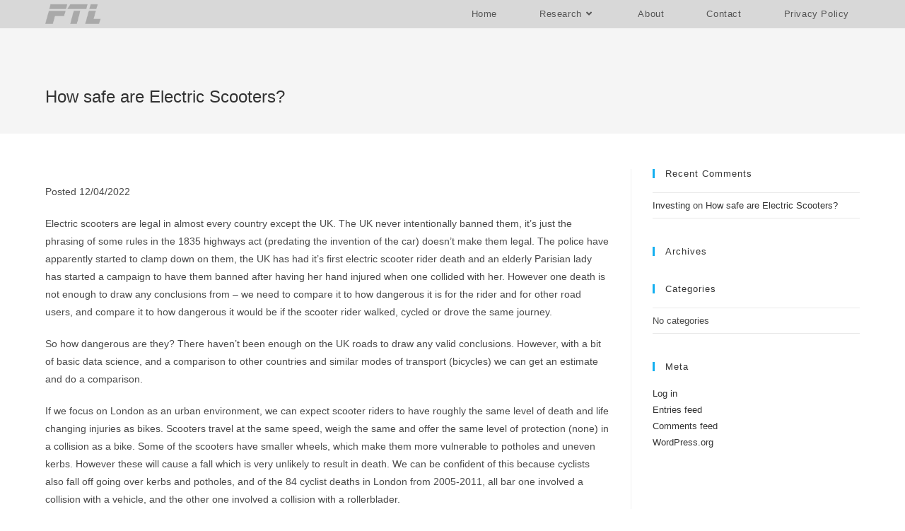

--- FILE ---
content_type: text/html; charset=UTF-8
request_url: https://futuretransport.info/e-scooters/
body_size: 9509
content:
<!DOCTYPE html>
<html class="html" lang="en-US">
<head>
	<meta charset="UTF-8">
	<link rel="profile" href="https://gmpg.org/xfn/11">

	<title>How safe are Electric Scooters? &#8211; Future Transport London</title>
<meta name='robots' content='max-image-preview:large'/>
<meta name="viewport" content="width=device-width, initial-scale=1"><link rel='dns-prefetch' href='//s.w.org'/>
<link rel="alternate" type="application/rss+xml" title="Future Transport London &raquo; Feed" href="https://futuretransport.info/feed/"/>
<link rel="alternate" type="application/rss+xml" title="Future Transport London &raquo; Comments Feed" href="https://futuretransport.info/comments/feed/"/>
<link rel="alternate" type="application/rss+xml" title="Future Transport London &raquo; How safe are Electric Scooters? Comments Feed" href="https://futuretransport.info/e-scooters/feed/"/>
		<script>window._wpemojiSettings={"baseUrl":"https:\/\/s.w.org\/images\/core\/emoji\/13.1.0\/72x72\/","ext":".png","svgUrl":"https:\/\/s.w.org\/images\/core\/emoji\/13.1.0\/svg\/","svgExt":".svg","source":{"concatemoji":"https:\/\/futuretransport.info\/wp-includes\/js\/wp-emoji-release.min.js?ver=5.8.12"}};!function(e,a,t){var n,r,o,i=a.createElement("canvas"),p=i.getContext&&i.getContext("2d");function s(e,t){var a=String.fromCharCode;p.clearRect(0,0,i.width,i.height),p.fillText(a.apply(this,e),0,0);e=i.toDataURL();return p.clearRect(0,0,i.width,i.height),p.fillText(a.apply(this,t),0,0),e===i.toDataURL()}function c(e){var t=a.createElement("script");t.src=e,t.defer=t.type="text/javascript",a.getElementsByTagName("head")[0].appendChild(t)}for(o=Array("flag","emoji"),t.supports={everything:!0,everythingExceptFlag:!0},r=0;r<o.length;r++)t.supports[o[r]]=function(e){if(!p||!p.fillText)return!1;switch(p.textBaseline="top",p.font="600 32px Arial",e){case"flag":return s([127987,65039,8205,9895,65039],[127987,65039,8203,9895,65039])?!1:!s([55356,56826,55356,56819],[55356,56826,8203,55356,56819])&&!s([55356,57332,56128,56423,56128,56418,56128,56421,56128,56430,56128,56423,56128,56447],[55356,57332,8203,56128,56423,8203,56128,56418,8203,56128,56421,8203,56128,56430,8203,56128,56423,8203,56128,56447]);case"emoji":return!s([10084,65039,8205,55357,56613],[10084,65039,8203,55357,56613])}return!1}(o[r]),t.supports.everything=t.supports.everything&&t.supports[o[r]],"flag"!==o[r]&&(t.supports.everythingExceptFlag=t.supports.everythingExceptFlag&&t.supports[o[r]]);t.supports.everythingExceptFlag=t.supports.everythingExceptFlag&&!t.supports.flag,t.DOMReady=!1,t.readyCallback=function(){t.DOMReady=!0},t.supports.everything||(n=function(){t.readyCallback()},a.addEventListener?(a.addEventListener("DOMContentLoaded",n,!1),e.addEventListener("load",n,!1)):(e.attachEvent("onload",n),a.attachEvent("onreadystatechange",function(){"complete"===a.readyState&&t.readyCallback()})),(n=t.source||{}).concatemoji?c(n.concatemoji):n.wpemoji&&n.twemoji&&(c(n.twemoji),c(n.wpemoji)))}(window,document,window._wpemojiSettings);</script>
		<style>img.wp-smiley,img.emoji{display:inline!important;border:none!important;box-shadow:none!important;height:1em!important;width:1em!important;margin:0 .07em!important;vertical-align:-.1em!important;background:none!important;padding:0!important}</style>
	<link rel='stylesheet' id='wp-block-library-css' href='https://futuretransport.info/wp-includes/css/dist/block-library/style.min.css?ver=5.8.12' media='all'/>
<style id='wp-block-library-inline-css'>.has-text-align-justify{text-align:justify}</style>
<style id='wp-block-library-theme-inline-css'>#start-resizable-editor-section{display:none}.wp-block-audio figcaption{color:#555;font-size:13px;text-align:center}.is-dark-theme .wp-block-audio figcaption{color:hsla(0,0%,100%,.65)}.wp-block-code{font-family:Menlo,Consolas,monaco,monospace;color:#1e1e1e;padding:.8em 1em;border:1px solid #ddd;border-radius:4px}.wp-block-embed figcaption{color:#555;font-size:13px;text-align:center}.is-dark-theme .wp-block-embed figcaption{color:hsla(0,0%,100%,.65)}.blocks-gallery-caption{color:#555;font-size:13px;text-align:center}.is-dark-theme .blocks-gallery-caption{color:hsla(0,0%,100%,.65)}.wp-block-image figcaption{color:#555;font-size:13px;text-align:center}.is-dark-theme .wp-block-image figcaption{color:hsla(0,0%,100%,.65)}.wp-block-pullquote{border-top:4px solid;border-bottom:4px solid;margin-bottom:1.75em;color:currentColor}.wp-block-pullquote__citation,.wp-block-pullquote cite,.wp-block-pullquote footer{color:currentColor;text-transform:uppercase;font-size:.8125em;font-style:normal}.wp-block-quote{border-left:.25em solid;margin:0 0 1.75em;padding-left:1em}.wp-block-quote cite,.wp-block-quote footer{color:currentColor;font-size:.8125em;position:relative;font-style:normal}.wp-block-quote.has-text-align-right{border-left:none;border-right:.25em solid;padding-left:0;padding-right:1em}.wp-block-quote.has-text-align-center{border:none;padding-left:0}.wp-block-quote.is-large,.wp-block-quote.is-style-large{border:none}.wp-block-search .wp-block-search__label{font-weight:700}.wp-block-group.has-background{padding:1.25em 2.375em;margin-top:0;margin-bottom:0}.wp-block-separator{border:none;border-bottom:2px solid;margin-left:auto;margin-right:auto;opacity:.4}.wp-block-separator:not(.is-style-wide):not(.is-style-dots){width:100px}.wp-block-separator.has-background:not(.is-style-dots){border-bottom:none;height:1px}.wp-block-separator.has-background:not(.is-style-wide):not(.is-style-dots){height:2px}.wp-block-table thead{border-bottom:3px solid}.wp-block-table tfoot{border-top:3px solid}.wp-block-table td,.wp-block-table th{padding:.5em;border:1px solid;word-break:normal}.wp-block-table figcaption{color:#555;font-size:13px;text-align:center}.is-dark-theme .wp-block-table figcaption{color:hsla(0,0%,100%,.65)}.wp-block-video figcaption{color:#555;font-size:13px;text-align:center}.is-dark-theme .wp-block-video figcaption{color:hsla(0,0%,100%,.65)}.wp-block-template-part.has-background{padding:1.25em 2.375em;margin-top:0;margin-bottom:0}#end-resizable-editor-section{display:none}</style>
<link rel='stylesheet' id='mediaelement-css' href='https://futuretransport.info/wp-includes/js/mediaelement/mediaelementplayer-legacy.min.css?ver=4.2.16' media='all'/>
<link rel='stylesheet' id='wp-mediaelement-css' href='https://futuretransport.info/wp-includes/js/mediaelement/wp-mediaelement.min.css?ver=5.8.12' media='all'/>
<link rel='stylesheet' id='font-awesome-css' href='https://futuretransport.info/wp-content/themes/oceanwp/assets/fonts/fontawesome/css/all.min.css?ver=5.15.1' media='all'/>
<link rel='stylesheet' id='simple-line-icons-css' href='https://futuretransport.info/wp-content/themes/oceanwp/assets/css/third/simple-line-icons.min.css?ver=2.4.0' media='all'/>
<link rel='stylesheet' id='oceanwp-style-css' href='https://futuretransport.info/wp-content/themes/oceanwp/assets/css/style.min.css?ver=3.0.7' media='all'/>
<style id='oceanwp-style-inline-css'>div.wpforms-container-full .wpforms-form input[type="submit"]:hover,div.wpforms-container-full .wpforms-form input[type="submit"]:focus,div.wpforms-container-full .wpforms-form input[type="submit"]:active,div.wpforms-container-full .wpforms-form button[type="submit"]:hover,div.wpforms-container-full .wpforms-form button[type="submit"]:focus,div.wpforms-container-full .wpforms-form button[type="submit"]:active,div.wpforms-container-full .wpforms-form .wpforms-page-button:hover,div.wpforms-container-full .wpforms-form .wpforms-page-button:active,div.wpforms-container-full .wpforms-form .wpforms-page-button:focus{border:none}</style>
<link rel='stylesheet' id='oe-widgets-style-css' href='https://futuretransport.info/wp-content/plugins/ocean-extra/assets/css/widgets.css?ver=5.8.12' media='all'/>
<link rel='stylesheet' id='jetpack_css-css' href='https://futuretransport.info/wp-content/plugins/jetpack/css/jetpack.css?ver=10.1.2' media='all'/>
<script src='https://futuretransport.info/wp-content/themes/oceanwp/assets/js/vendors/smoothscroll.min.js?ver=3.0.7' id='ow-smoothscroll-js'></script>
<script src='https://futuretransport.info/wp-includes/js/jquery/jquery.min.js?ver=3.6.0' id='jquery-core-js'></script>
<script src='https://futuretransport.info/wp-includes/js/jquery/jquery-migrate.min.js?ver=3.3.2' id='jquery-migrate-js'></script>
<link rel="https://api.w.org/" href="https://futuretransport.info/wp-json/"/><link rel="alternate" type="application/json" href="https://futuretransport.info/wp-json/wp/v2/pages/11"/><link rel="EditURI" type="application/rsd+xml" title="RSD" href="https://futuretransport.info/xmlrpc.php?rsd"/>
<link rel="wlwmanifest" type="application/wlwmanifest+xml" href="https://futuretransport.info/wp-includes/wlwmanifest.xml"/> 
<meta name="generator" content="WordPress 5.8.12"/>
<link rel="canonical" href="https://futuretransport.info/e-scooters/"/>
<link rel='shortlink' href='https://futuretransport.info/?p=11'/>
<link rel="alternate" type="application/json+oembed" href="https://futuretransport.info/wp-json/oembed/1.0/embed?url=https%3A%2F%2Ffuturetransport.info%2Fe-scooters%2F"/>
<link rel="alternate" type="text/xml+oembed" href="https://futuretransport.info/wp-json/oembed/1.0/embed?url=https%3A%2F%2Ffuturetransport.info%2Fe-scooters%2F&#038;format=xml"/>
<style type='text/css'>img#wpstats{display:none}</style>
		<meta name="generator" content="Elementor 3.11.5; settings: css_print_method-external, google_font-enabled, font_display-auto">
<style>.recentcomments a{display:inline!important;padding:0!important;margin:0!important}</style><link rel="icon" href="https://futuretransport.info/wp-content/uploads/2020/02/FTL_logo_square-76x76.png" sizes="32x32"/>
<link rel="icon" href="https://futuretransport.info/wp-content/uploads/2020/02/FTL_logo_square.png" sizes="192x192"/>
<link rel="apple-touch-icon" href="https://futuretransport.info/wp-content/uploads/2020/02/FTL_logo_square.png"/>
<meta name="msapplication-TileImage" content="https://futuretransport.info/wp-content/uploads/2020/02/FTL_logo_square.png"/>
<!-- OceanWP CSS -->
<style type="text/css">#site-logo #site-logo-inner,.oceanwp-social-menu .social-menu-inner,#site-header.full_screen-header .menu-bar-inner,.after-header-content .after-header-content-inner{height:40px}#site-navigation-wrap .dropdown-menu>li>a,.oceanwp-mobile-menu-icon a,.mobile-menu-close,.after-header-content-inner>a{line-height:40px}#site-header.transparent-header{background-color:#d8d8d8}#site-header.has-header-media .overlay-header-media{background-color:rgba(0,0,0,.5)}#site-logo #site-logo-inner a img,#site-header.center-header #site-navigation-wrap .middle-site-logo a img{max-width:85px}#site-header #site-logo #site-logo-inner a img,#site-header.center-header #site-navigation-wrap .middle-site-logo a img{max-height:30px}#site-navigation-wrap .dropdown-menu>li>a{padding:0 30px}</style></head>

<body class="page-template-default page page-id-11 wp-custom-logo wp-embed-responsive oceanwp-theme dropdown-mobile has-transparent-header no-header-border default-breakpoint has-sidebar content-right-sidebar elementor-default elementor-kit-215" itemscope="itemscope" itemtype="https://schema.org/WebPage">

	
	
	<div id="outer-wrap" class="site clr">

		<a class="skip-link screen-reader-text" href="#main">Skip to content</a>

		
		<div id="wrap" class="clr">

			
				<div id="transparent-header-wrap" class="clr">
	
<header id="site-header" class="transparent-header clr" data-height="40" itemscope="itemscope" itemtype="https://schema.org/WPHeader" role="banner">

	
					
			<div id="site-header-inner" class="clr container">

				
				

<div id="site-logo" class="clr" itemscope itemtype="https://schema.org/Brand">

	
	<div id="site-logo-inner" class="clr">

		<a href="https://futuretransport.info/" class="custom-logo-link" rel="home"><img width="238" height="90" src="https://futuretransport.info/wp-content/uploads/2020/02/FTL_logo-1.png" class="custom-logo" alt="Future Transport London"/></a>
	</div><!-- #site-logo-inner -->

	
	
</div><!-- #site-logo -->

			<div id="site-navigation-wrap" class="clr">
			
			
			
			<nav id="site-navigation" class="navigation main-navigation clr" itemscope="itemscope" itemtype="https://schema.org/SiteNavigationElement" role="navigation">

				<ul id="menu-menu" class="main-menu dropdown-menu sf-menu"><li id="menu-item-91" class="menu-item menu-item-type-post_type menu-item-object-page menu-item-home menu-item-91"><a href="https://futuretransport.info/" class="menu-link"><span class="text-wrap">Home</span></a></li><li id="menu-item-116" class="menu-item menu-item-type-custom menu-item-object-custom current-menu-ancestor current-menu-parent menu-item-has-children dropdown menu-item-116"><a href="/Home" class="menu-link"><span class="text-wrap">Research<i class="nav-arrow fa fa-angle-down" aria-hidden="true" role="img"></i></span></a>
<ul class="sub-menu">
	<li id="menu-item-195" class="menu-item menu-item-type-post_type menu-item-object-page menu-item-195"><a href="https://futuretransport.info/urban-traffic-research/" class="menu-link"><span class="text-wrap">Urban Traffic Research</span></a></li>	<li id="menu-item-119" class="menu-item menu-item-type-post_type menu-item-object-page menu-item-119"><a href="https://futuretransport.info/vision-zero/" class="menu-link"><span class="text-wrap">Road to Vision Zero</span></a></li>	<li id="menu-item-117" class="menu-item menu-item-type-post_type menu-item-object-page menu-item-117"><a href="https://futuretransport.info/impact-of-maximum-speed-on-journey-times/" class="menu-link"><span class="text-wrap">Speed and journey times</span></a></li>	<li id="menu-item-118" class="menu-item menu-item-type-post_type menu-item-object-page menu-item-118"><a href="https://futuretransport.info/human-impact/" class="menu-link"><span class="text-wrap">Injury caused by car impact</span></a></li>	<li id="menu-item-120" class="menu-item menu-item-type-post_type menu-item-object-page current-menu-item page_item page-item-11 current_page_item menu-item-120"><a href="https://futuretransport.info/e-scooters/" class="menu-link"><span class="text-wrap">How safe are e-scooters?</span></a></li></ul>
</li><li id="menu-item-99" class="menu-item menu-item-type-post_type menu-item-object-page menu-item-99"><a href="https://futuretransport.info/about/" class="menu-link"><span class="text-wrap">About</span></a></li><li id="menu-item-107" class="menu-item menu-item-type-post_type menu-item-object-page menu-item-107"><a href="https://futuretransport.info/contact/" class="menu-link"><span class="text-wrap">Contact</span></a></li><li id="menu-item-165" class="menu-item menu-item-type-post_type menu-item-object-page menu-item-165"><a href="https://futuretransport.info/privacy-policy-2/" class="menu-link"><span class="text-wrap">Privacy Policy</span></a></li></ul>
			</nav><!-- #site-navigation -->

			
			
					</div><!-- #site-navigation-wrap -->
			
		
	
				
	
	<div class="oceanwp-mobile-menu-icon clr mobile-right">

		
		
		
		<a href="javascript:void(0)" class="mobile-menu" aria-label="Mobile Menu">
							<i class="fa fa-bars" aria-hidden="true"></i>
								<span class="oceanwp-text">Menu</span>
				<span class="oceanwp-close-text">Close</span>
						</a>

		
		
		
	</div><!-- #oceanwp-mobile-menu-navbar -->

	

			</div><!-- #site-header-inner -->

			
<div id="mobile-dropdown" class="clr">

	<nav class="clr" itemscope="itemscope" itemtype="https://schema.org/SiteNavigationElement">

		<ul id="menu-menu-1" class="menu"><li class="menu-item menu-item-type-post_type menu-item-object-page menu-item-home menu-item-91"><a href="https://futuretransport.info/">Home</a></li>
<li class="menu-item menu-item-type-custom menu-item-object-custom current-menu-ancestor current-menu-parent menu-item-has-children menu-item-116"><a href="/Home">Research</a>
<ul class="sub-menu">
	<li class="menu-item menu-item-type-post_type menu-item-object-page menu-item-195"><a href="https://futuretransport.info/urban-traffic-research/">Urban Traffic Research</a></li>
	<li class="menu-item menu-item-type-post_type menu-item-object-page menu-item-119"><a href="https://futuretransport.info/vision-zero/">Road to Vision Zero</a></li>
	<li class="menu-item menu-item-type-post_type menu-item-object-page menu-item-117"><a href="https://futuretransport.info/impact-of-maximum-speed-on-journey-times/">Speed and journey times</a></li>
	<li class="menu-item menu-item-type-post_type menu-item-object-page menu-item-118"><a href="https://futuretransport.info/human-impact/">Injury caused by car impact</a></li>
	<li class="menu-item menu-item-type-post_type menu-item-object-page current-menu-item page_item page-item-11 current_page_item menu-item-120"><a href="https://futuretransport.info/e-scooters/" aria-current="page">How safe are e-scooters?</a></li>
</ul>
</li>
<li class="menu-item menu-item-type-post_type menu-item-object-page menu-item-99"><a href="https://futuretransport.info/about/">About</a></li>
<li class="menu-item menu-item-type-post_type menu-item-object-page menu-item-107"><a href="https://futuretransport.info/contact/">Contact</a></li>
<li class="menu-item menu-item-type-post_type menu-item-object-page menu-item-165"><a href="https://futuretransport.info/privacy-policy-2/">Privacy Policy</a></li>
</ul>
<div id="mobile-menu-search" class="clr">
	<form aria-label="Search this website" method="get" action="https://futuretransport.info/" class="mobile-searchform" role="search">
		<input aria-label="Insert search query" value="" class="field" id="ocean-mobile-search-1" type="search" name="s" autocomplete="off" placeholder="Search"/>
		<button aria-label="Submit search" type="submit" class="searchform-submit">
			<i class=" icon-magnifier" aria-hidden="true" role="img"></i>		</button>
					</form>
</div><!-- .mobile-menu-search -->

	</nav>

</div>

			
			
		
		
</header><!-- #site-header -->

	</div>
	
			
			<main id="main" class="site-main clr" role="main">

				

<header class="page-header">

	
	<div class="container clr page-header-inner">

		
			<h1 class="page-header-title clr" itemprop="headline">How safe are Electric Scooters?</h1>

			
		
		
	</div><!-- .page-header-inner -->

	
	
</header><!-- .page-header -->


	
	<div id="content-wrap" class="container clr">

		
		<div id="primary" class="content-area clr">

			
			<div id="content" class="site-content clr">

				
				
<article class="single-page-article clr">

	
<div class="entry clr" itemprop="text">

	
	
<p></p>



<p>Posted 12/04/2022</p>



<p>Electric scooters are legal in almost every country except the UK. The UK never intentionally banned them, it’s just the phrasing of some rules in the 1835 highways act (predating the invention of the car) doesn’t make them legal. The police have apparently started to clamp down on them, the UK has had it’s first electric scooter rider death and an elderly Parisian lady has started a campaign to have them banned after having her hand injured when one collided with her. However one death is not enough to draw any conclusions from – we need to compare it to how dangerous it is for the rider and for other road users, and compare it to how dangerous it would be if the scooter rider walked, cycled or drove the same journey.</p>



<p>So how dangerous are they? There haven’t been enough on the
UK roads to draw any valid conclusions. However, with a bit of basic data
science, and a comparison to other countries and similar modes of transport
(bicycles) we can get an estimate and do a comparison.</p>



<p>If we focus on London as an urban environment, we can expect scooter riders to have roughly the same level of death and life changing injuries as bikes. Scooters travel at the same speed, weigh the same and offer the same level of protection (none) in a collision as a bike. Some of the scooters have smaller wheels, which make them more vulnerable to potholes and uneven kerbs. However these will cause a fall which is very unlikely to result in death. We can be confident of this because cyclists also fall off going over kerbs and potholes, and of the 84 cyclist deaths in London from 2005-2011, all bar one involved a collision with a vehicle, and the other one involved a collision with a rollerblader. </p>



<p>Almost all electric scooters are limited to 15mph or 18mph, because those are the legal limits in most of Europe and the US. In fact if you try going faster than that down a hill, they automatically brake, so they will never exceed their rated maximum speed. Most casual cyclists, are also likely to be doing around 15mph, which is about the speed of a 14-year-old chasing a football, and 14 year olds chasing footballs don’t tend to die if they fall over. However the surface is hard and non-lethal injuries will be substantially higher. The pothole risk is high so definitely wear a helmet. &nbsp;</p>



<p>In the US scooters have been around for 18 months, mainly rental ones that you unlock with an app. The take up has been huge, with 40% of the population using them in some cities, and 80% of the population approving of them. US road conditions are not very similar to London however. As at August 2019, there has been around 70 million scooter journeys, with 11 scooter related deaths, so 1 death per 6 million journeys. In 2017 there were about 4 billion cycle journeys and 777 cyclists deaths, so the risk appears slightly higher at 1 death every 5 million journeys. Scooter journeys may be shorter, but roughly the comparison with cycling for rider risk seems valid.</p>



<p>PACTS, The Parliamentary Advisory Council Transport Safety in the UK, record every electric scooter collision they can find details of. The records are here.</p>



<p>https://www.pacts.org.uk/wp-content/uploads/E-scooter-casualty-data-for-the-UK-2021-v9.pdf</p>



<p>In the UK, between when they started gathering records at the start of 2021 and April 2022, 10 electric scooter riders have died. Over the same period, approximately 130 cyclists will have been killed. </p>



<p>So if I’m happy that the risk to the rider is similar to a cyclist, why would a bike be legal and a scooter not legal? Well probably because the risk to cyclists is very high. Cyclist Killed or Seriously Injured rates in London are about 600 per billion km ridden. This seems low until we compare it to how many miles a cyclist rides. A commuter going from Chiswick to the City every day rides about 7000km per year, which gives them a 1 in 5 chance of not making it to retirement without being killed or seriously injured. A 14-year-old biking to 2.5 miles each way to school doubles their chance of dying over the next year. That makes cycling more dangerous to them than drugs, suicide, knife crime, all other accidents, childhood cancers and everything else put together. Fortunately, not many people cycle so the death rates seem low. However, if every the tube was as dangerous mile for mile as cycling in London, around 3200 people would be killed or seriously injured every year. </p>



<p>What about the risk to pedestrians from being hit by scooters? Again the data is sparse because scooters are new, but a comparison to bikes is valid. Bikes kill pedestrians on urban roads at roughly 1/50<sup>th</sup> of the rate per km travelled as cars do. Scooters are likely to be safer – they are more manoeuvrable at low speeds, narrower, and the rider doesn’t have the temptation to maintain their speed so they don’t have to pedal harder to speed up again, however the 1/50<sup>th</sup> comparison seems valid.</p>



<p>According to the PACTS record, during the 16 month period from Jan 2021 to April 2022, electric scooters have killed ZERO pedestrians in the UK. Motor vehicles will have killed about 500 pedestrians over that period, 50 of them on the pavement.</p>



<p>Every journey that the users switches from a car to an electric scooter reduces the chance that they kill a pedestrian by a factor of 50. </p>



<p>Can drivers swap cars for scooters? What about the short range and the lack of luggage space? In London 70% of car journeys are less than 3 miles, involve no passenger, or have no luggage. So yes they can.</p>

	
</div>

<section id="comments" class="comments-area clr has-comments">

	
	
		<h3 class="theme-heading comments-title">
			<span class="text">This Post Has One Comment</span>
		</h3>

		<ol class="comment-list">
			
			<li id="comment-1111" class="comment-container">

				<article class="comment even thread-even depth-1 comment-body">

				<img alt='' src='https://secure.gravatar.com/avatar/4483aa06260d577e09edecfacbe33e5c?s=150&#038;d=mm&#038;r=g' srcset='https://secure.gravatar.com/avatar/4483aa06260d577e09edecfacbe33e5c?s=300&#038;d=mm&#038;r=g 2x' class='avatar avatar-150 photo' height='150' width='150' loading='lazy'/>
					<div class="comment-content">
						<div class="comment-author">
							<span class="comment-link"><a href='https://financialdigest.top' rel='external nofollow ugc' class='url'>Investing</a> </span>

							<span class="comment-meta commentmetadata">
																<span class="comment-date">7 May 2025</span>
								
							<a rel='nofollow' class='comment-reply-link' href='https://futuretransport.info/e-scooters/?replytocom=1111#respond' data-commentid="1111" data-postid="11" data-belowelement="comment-1111" data-respondelement="respond" data-replyto="Reply to Investing" aria-label='Reply to Investing'>Reply</a>
							
														</span>
						</div>

						<div class="clr"></div>

						<div class="comment-entry">
						
							<div class="comment-content">
							<p>Electric scooters are a convenient and eco-friendly mode of transportation, but their safety remains a topic of debate. It’s interesting to see how the UK’s outdated laws are affecting their legality despite their growing popularity. Comparing their safety to bicycles seems logical, as both share similar risks and speeds. However, the lack of sufficient data in the UK makes it hard to draw definitive conclusions. Do you think the UK should update its laws to better accommodate electric scooters?</p>
							</div>
						</div>
					</div>

				</article><!-- #comment-## -->

				</li><!-- #comment-## -->
		</ol><!-- .comment-list -->

		
		
	
		<div id="respond" class="comment-respond">
		<h3 id="reply-title" class="comment-reply-title">Leave a Reply <small><a rel="nofollow" id="cancel-comment-reply-link" href="/e-scooters/#respond" style="display:none;">Cancel reply</a></small></h3><form action="https://futuretransport.info/wp-comments-post.php" method="post" id="commentform" class="comment-form" novalidate><div class="comment-textarea"><label for="comment" class="screen-reader-text">Comment</label><textarea name="comment" id="comment" cols="39" rows="4" tabindex="0" class="textarea-comment" placeholder="Your comment here..."></textarea></div><div class="comment-form-author"><label for="author" class="screen-reader-text">Enter your name or username to comment</label><input type="text" name="author" id="author" value="" placeholder="Name (required)" size="22" tabindex="0" aria-required="true" class="input-name"/></div>
<div class="comment-form-email"><label for="email" class="screen-reader-text">Enter your email address to comment</label><input type="text" name="email" id="email" value="" placeholder="Email (required)" size="22" tabindex="0" aria-required="true" class="input-email"/></div>
<div class="comment-form-url"><label for="url" class="screen-reader-text">Enter your website URL (optional)</label><input type="text" name="url" id="url" value="" placeholder="Website" size="22" tabindex="0" class="input-website"/></div>
<p class="comment-form-cookies-consent"><input id="wp-comment-cookies-consent" name="wp-comment-cookies-consent" type="checkbox" value="yes"/> <label for="wp-comment-cookies-consent">Save my name, email, and website in this browser for the next time I comment.</label></p>
<p class="form-submit"><input name="submit" type="submit" id="comment-submit" class="submit" value="Post Comment"/> <input type='hidden' name='comment_post_ID' value='11' id='comment_post_ID'/>
<input type='hidden' name='comment_parent' id='comment_parent' value='0'/>
</p></form>	</div><!-- #respond -->
	
</section><!-- #comments -->

</article>

				
			</div><!-- #content -->

			
		</div><!-- #primary -->

		

<aside id="right-sidebar" class="sidebar-container widget-area sidebar-primary" itemscope="itemscope" itemtype="https://schema.org/WPSideBar" role="complementary" aria-label="Primary Sidebar">

	
	<div id="right-sidebar-inner" class="clr">

		<div id="recent-comments-2" class="sidebar-box widget_recent_comments clr"><h4 class="widget-title">Recent Comments</h4><ul id="recentcomments"><li class="recentcomments"><span class="comment-author-link"><a href='https://financialdigest.top' rel='external nofollow ugc' class='url'>Investing</a></span> on <a href="https://futuretransport.info/e-scooters/#comment-1111">How safe are Electric Scooters?</a></li></ul></div><div id="archives-2" class="sidebar-box widget_archive clr"><h4 class="widget-title">Archives</h4>
			<ul>
							</ul>

			</div><div id="categories-2" class="sidebar-box widget_categories clr"><h4 class="widget-title">Categories</h4>
			<ul>
				<li class="cat-item-none">No categories</li>			</ul>

			</div><div id="meta-2" class="sidebar-box widget_meta clr"><h4 class="widget-title">Meta</h4>
		<ul>
						<li><a href="https://futuretransport.info/wp-login.php">Log in</a></li>
			<li><a href="https://futuretransport.info/feed/">Entries feed</a></li>
			<li><a href="https://futuretransport.info/comments/feed/">Comments feed</a></li>

			<li><a href="https://wordpress.org/">WordPress.org</a></li>
		</ul>

		</div>
	</div><!-- #sidebar-inner -->

	
</aside><!-- #right-sidebar -->


	</div><!-- #content-wrap -->

	

	</main><!-- #main -->

	
	
	
		
<footer id="footer" class="site-footer" itemscope="itemscope" itemtype="https://schema.org/WPFooter" role="contentinfo">

	
	<div id="footer-inner" class="clr">

		

<div id="footer-bottom" class="clr no-footer-nav">

	
	<div id="footer-bottom-inner" class="container clr">

		
		
			<div id="copyright" class="clr" role="contentinfo">
				Copyright 2020 - Future Transport London			</div><!-- #copyright -->

			
	</div><!-- #footer-bottom-inner -->

	
</div><!-- #footer-bottom -->


	</div><!-- #footer-inner -->

	
</footer><!-- #footer -->

	
	
</div><!-- #wrap -->


</div><!-- #outer-wrap -->



<a aria-label="Scroll to the top of the page" href="#" id="scroll-top" class="scroll-top-right"><i class=" fa fa-angle-up" aria-hidden="true" role="img"></i></a>




<script src='https://futuretransport.info/wp-includes/js/comment-reply.min.js?ver=5.8.12' id='comment-reply-js'></script>
<script src='https://futuretransport.info/wp-includes/js/imagesloaded.min.js?ver=4.1.4' id='imagesloaded-js'></script>
<script src='https://futuretransport.info/wp-content/themes/oceanwp/assets/js/vendors/isotope.pkgd.min.js?ver=3.0.6' id='ow-isotop-js'></script>
<script src='https://futuretransport.info/wp-content/themes/oceanwp/assets/js/vendors/flickity.pkgd.min.js?ver=3.0.7' id='ow-flickity-js'></script>
<script src='https://futuretransport.info/wp-content/themes/oceanwp/assets/js/vendors/sidr.js?ver=3.0.7' id='ow-sidr-js'></script>
<script src='https://futuretransport.info/wp-content/themes/oceanwp/assets/js/vendors/magnific-popup.min.js?ver=3.0.7' id='ow-magnific-popup-js'></script>
<script id='oceanwp-main-js-extra'>var oceanwpLocalize={"nonce":"e0c2749890","isRTL":"","menuSearchStyle":"disabled","mobileMenuSearchStyle":"disabled","sidrSource":null,"sidrDisplace":"1","sidrSide":"left","sidrDropdownTarget":"link","verticalHeaderTarget":"link","customSelects":".woocommerce-ordering .orderby, #dropdown_product_cat, .widget_categories select, .widget_archive select, .single-product .variations_form .variations select","ajax_url":"https:\/\/futuretransport.info\/wp-admin\/admin-ajax.php","oe_mc_wpnonce":"cbcf626126"};</script>
<script src='https://futuretransport.info/wp-content/themes/oceanwp/assets/js/theme.vanilla.min.js?ver=3.0.7' id='oceanwp-main-js'></script>
<script src='https://futuretransport.info/wp-includes/js/wp-embed.min.js?ver=5.8.12' id='wp-embed-js'></script>
<!--[if lt IE 9]>
<script src='https://futuretransport.info/wp-content/themes/oceanwp/assets/js/third/html5.min.js?ver=3.0.7' id='html5shiv-js'></script>
<![endif]-->
</body>
</html>
